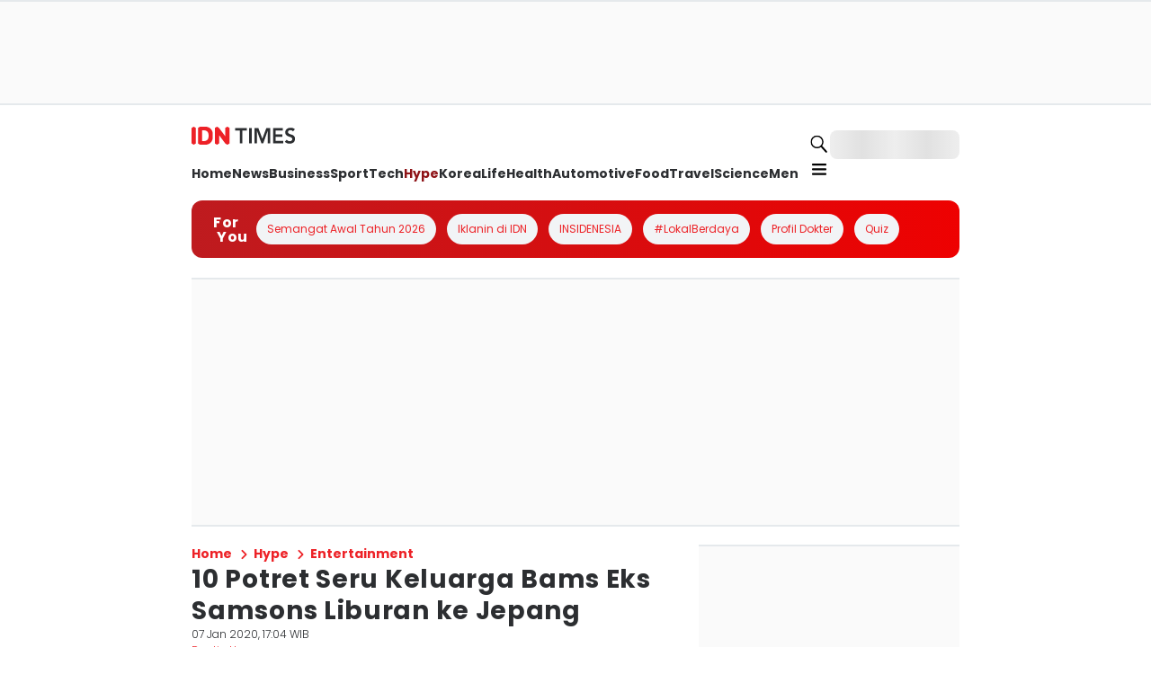

--- FILE ---
content_type: image/svg+xml
request_url: https://image.idntimes.com/post/logos/logo_idn.svg
body_size: 248
content:
<svg xmlns="http://www.w3.org/2000/svg" width="35" height="35" fill="none" viewBox="0 0 35 35"><g clip-path="url(#a)"><path fill="red" d="M28.558 0H6.442A6.44 6.44 0 0 0 0 6.442v22.116A6.44 6.44 0 0 0 6.442 35h22.116A6.44 6.44 0 0 0 35 28.558V6.442A6.44 6.44 0 0 0 28.558 0"/><path fill="#fff" d="m8.08 13.138-1.12-.65a.22.22 0 0 0-.224 0l-1.12.65a.22.22 0 0 0-.11.191v9.36a.22.22 0 0 0 .11.192l1.122.648a.22.22 0 0 0 .223 0l1.12-.649a.22.22 0 0 0 .111-.192V13.33a.22.22 0 0 0-.112-.193M29.38 13.138l-1.12-.65a.22.22 0 0 0-.223 0l-1.12.65a.22.22 0 0 0-.111.191v5.017L22.95 13.3l-.078-.103a.2.2 0 0 0-.066-.056l-.04-.024h-.005l-1.075-.624a.22.22 0 0 0-.223 0l-1.12.649a.22.22 0 0 0-.111.192v9.355a.22.22 0 0 0 .111.193l1.12.649a.22.22 0 0 0 .223 0l1.12-.649a.22.22 0 0 0 .111-.193v-5.013l3.954 5.175h.007a.2.2 0 0 0 .043.033l1.12.649a.22.22 0 0 0 .223 0l1.12-.65a.22.22 0 0 0 .111-.191v-9.36a.22.22 0 0 0-.115-.193M14.453 12.46h-3.584q-.06 0-.111.03l-1.12.649a.22.22 0 0 0-.112.193v9.357a.22.22 0 0 0 .112.193l1.12.648a.2.2 0 0 0 .124.03h3.574a4.436 4.436 0 0 0 4.437-4.437v-2.227a4.437 4.437 0 0 0-4.438-4.436zm1.754 6.348a2.495 2.495 0 0 1-2.495 2.496h-1.505v-6.588h1.502a2.5 2.5 0 0 1 2.496 2.497z"/></g><defs><clipPath id="a"><path fill="#fff" d="M0 0h35v35H0z"/></clipPath></defs></svg>

--- FILE ---
content_type: image/svg+xml
request_url: https://image.idntimes.com/post/logos/logo_idn_creative.svg
body_size: 875
content:
<svg xmlns="http://www.w3.org/2000/svg" width="84" height="9" fill="none" viewBox="0 0 84 9"><path fill="#FC001B" d="M2.113.751v7.487c0 .045-.044.134-.088.134l-.88.538a.13.13 0 0 1-.176 0l-.88-.538C.043 8.328 0 8.282 0 8.238V.75C0 .706.044.617.088.617l.88-.538a.13.13 0 0 1 .177 0l.88.538c.044 0 .088.044.088.134M18.71.572l-.88-.538a.13.13 0 0 0-.176 0l-.88.538c-.044.044-.088.09-.088.134v3.99L13.648.661l-.044-.09-.044-.044h-.044l-.837-.493a.13.13 0 0 0-.176 0l-.88.538c-.044.044-.088.09-.088.134v7.442c0 .045.044.135.088.135l.88.538a.13.13 0 0 0 .176 0l.88-.538c.045-.045.089-.09.089-.135v-3.99l3.082 4.125.044.045.88.538a.13.13 0 0 0 .176 0l.88-.538c.045-.045.089-.09.089-.135V.706c0-.045-.044-.09-.088-.134M7.044.033H4.227c-.045 0-.045 0-.089.045l-.88.538c-.044.045-.088.09-.088.135v7.486c0 .045.044.135.088.135l.88.538c.045 0 .045.045.089.045h2.817c1.937 0 3.478-1.57 3.478-3.542V3.62c0-1.973-1.54-3.587-3.478-3.587M8.41 5.1c0 1.121-.88 1.973-1.937 1.973H5.283V1.826h1.189c1.1 0 1.937.897 1.937 1.973z"/><path fill="#221E1F" d="M30.113 2.768s.044-.045.044-.09V.213c0-.09-.088-.18-.176-.18h-3.258c-.044 0-.044 0-.088.045l-3.61 4.304q-.066.068 0 .134l3.61 4.35c0 .044.044.044.088.044h3.258c.088 0 .176-.09.176-.18V6.266c0-.045 0-.045-.044-.09l-1.32-1.569a.22.22 0 0 1 0-.314zM63.088.033h-7c-.044 0-.088.045-.088.09v2.959c0 .045.044.09.088.09h1.497c.088 0 .176.09.176.179v5.335c0 .09.088.18.176.18h3.214c.088 0 .176-.09.176-.18v-5.29c0-.135.088-.225.22-.225h1.585c.044 0 .088-.044.088-.09V.124c0-.045-.088-.09-.132-.09M38.742 1.468 37.465.123c-.044-.045-.088-.045-.132-.045h-5.459c-.088 0-.176.09-.176.18v8.517999999999999c0 .09.088.179.176.179h2.642c.088 0 .176-.09.176-.18v-1.39c0-.134.176-.223.264-.089L36.32 8.91c.044.045.088.045.132.045h2.201c.088 0 .176-.09.176-.18V6.983c0-.045 0-.09-.044-.09l-.836-.986c-.044-.045-.044-.18 0-.224l.792-.807c.044-.045.044-.09.044-.134V1.558c0-.045 0-.09-.044-.09M47.24.213v1.165c0 .045 0 .09-.045.135l-1.145 1.21c-.044.045-.044.18 0 .224l1.145 1.166c.044.045.044.09.044.135v.582c0 .045 0 .09-.044.135L46.05 6.13c-.044.044-.044.179 0 .224l1.145 1.165c.044.045.044.09.044.135V8.82c0 .09-.088.18-.176.18h-5.591c-.044 0-.088 0-.132-.045L39.975 7.52c-.044-.044-.044-.09-.044-.134V1.692c0-.045 0-.09.044-.134L41.34.168c.044-.045.088-.045.132-.045h5.591c.132-.09.176 0 .176.09M84 .213v1.165c0 .045 0 .09-.044.135l-1.145 1.21c-.044.045-.044.18 0 .224l1.145 1.166c.044.045.044.09.044.135v.582c0 .045 0 .09-.044.135L82.811 6.13c-.044.044-.044.179 0 .224l1.145 1.165c.044.045.044.09.044.135V8.82c0 .09-.088.18-.176.18h-5.591c-.044 0-.088 0-.132-.045L76.736 7.52c-.044-.044-.044-.09-.044-.134V1.692c0-.045 0-.09.044-.134L78.1.168c.044-.045.088-.045.132-.045h5.591c.088-.09.176 0 .176.09M55.78 8.73 53.667.214c0-.09-.088-.135-.177-.135h-2.993c-.088 0-.132.045-.176.135L48.208 8.73c-.044.09.044.224.176.224h2.73c.087 0 .131-.045.175-.135l.573-2.33c.044-.18.264-.18.308 0l.572 2.33c0 .09.088.135.176.135h2.73c.088-.045.176-.135.132-.224M68.635.257l2.114 8.518c0 .09.088.135.176.135h2.993c.088 0 .132-.045.176-.135L76.208.257c.044-.09-.044-.224-.177-.224h-2.73c-.087 0-.131.045-.175.135l-.573 2.331c-.043.18-.264.18-.308 0L71.673.168c0-.09-.088-.135-.176-.135h-2.73c-.088 0-.176.135-.132.224M67.579 8.238c0 .09-.044.134-.088.134l-1.453.493h-.132l-1.453-.493c-.044-.045-.088-.09-.088-.134V.706c0-.09.044-.135.088-.135l1.453-.493h.132l1.453.493c.044.045.088.09.088.135z"/></svg>